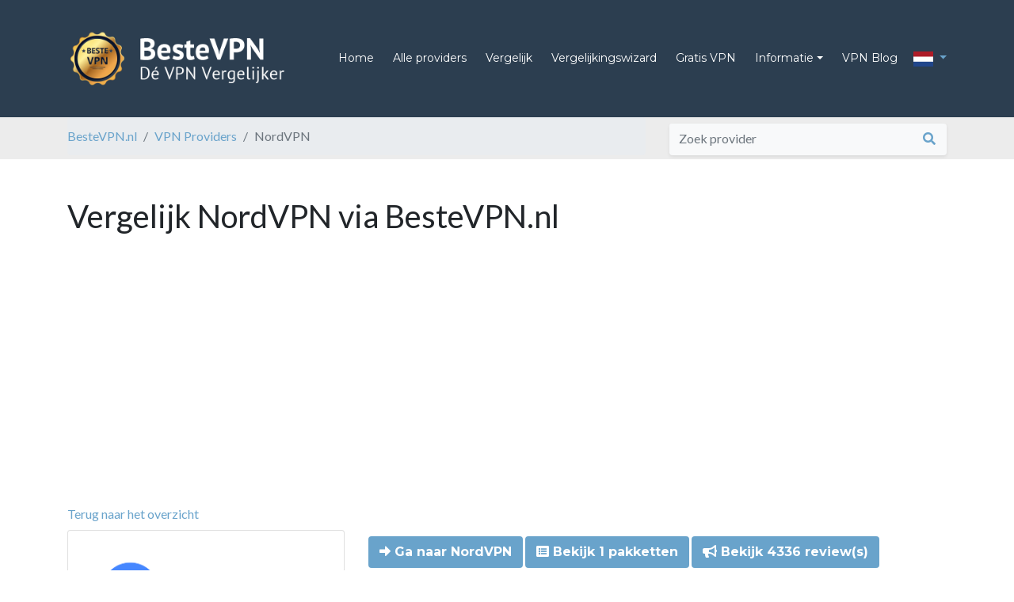

--- FILE ---
content_type: text/html; charset=utf-8
request_url: https://www.google.com/recaptcha/api2/aframe
body_size: 248
content:
<!DOCTYPE HTML><html><head><meta http-equiv="content-type" content="text/html; charset=UTF-8"></head><body><script nonce="QYIPsMefbplcQEO8xb3x0A">/** Anti-fraud and anti-abuse applications only. See google.com/recaptcha */ try{var clients={'sodar':'https://pagead2.googlesyndication.com/pagead/sodar?'};window.addEventListener("message",function(a){try{if(a.source===window.parent){var b=JSON.parse(a.data);var c=clients[b['id']];if(c){var d=document.createElement('img');d.src=c+b['params']+'&rc='+(localStorage.getItem("rc::a")?sessionStorage.getItem("rc::b"):"");window.document.body.appendChild(d);sessionStorage.setItem("rc::e",parseInt(sessionStorage.getItem("rc::e")||0)+1);localStorage.setItem("rc::h",'1768987050749');}}}catch(b){}});window.parent.postMessage("_grecaptcha_ready", "*");}catch(b){}</script></body></html>

--- FILE ---
content_type: application/javascript
request_url: https://bestevpn.nl/assets/global/js/global.js
body_size: 120
content:
$(document).ready(function(){
    var countries = new Bloodhound({
        datumTokenizer: Bloodhound.tokenizers.whitespace,
        queryTokenizer: Bloodhound.tokenizers.whitespace,
        remote: {
            url: '/'+language+'/ajax/get-companies/?q=%QUERY',
            wildcard: '%QUERY'
        }
    });

    $('.provider-search-typeahead').typeahead(null, {
        name: 'countries',
        source: countries,
        display: 'company_name',
        templates: {
            suggestion: Handlebars.compile('<div><img style="height: 50px;" class="img-fluid" src="{{company_logo}}"/></div>')
        }
    }).on('typeahead:selected', function(obj, item) {
        $('.provider-search-typeahead-form').submit();
    });

});

--- FILE ---
content_type: text/javascript;charset=UTF-8
request_url: https://bestevpn.nl/nl/ajax/dynamic-js/
body_size: -258
content:
language = "nl";
